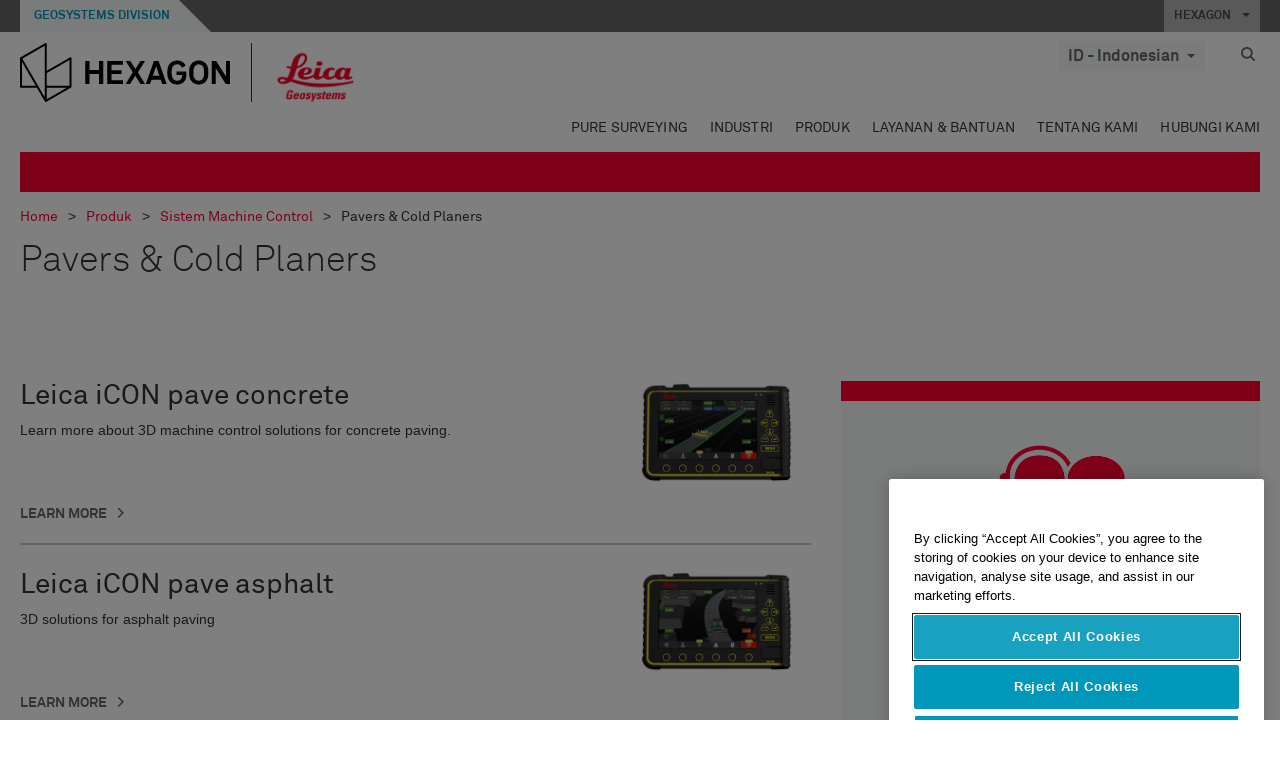

--- FILE ---
content_type: application/x-javascript
request_url: https://leica-geosystems.com/Coveo/Hive/js/cultures/id.js
body_size: 6836
content:
/*
 * Globalize Culture id
 *
 * http://github.com/jquery/globalize
 *
 * Copyright Software Freedom Conservancy, Inc.
 * Dual licensed under the MIT or GPL Version 2 licenses.
 * http://jquery.org/license
 *
 * This file was generated by the Globalize Culture Generator
 * Translation: bugs found in this file need to be fixed in the generator
 */

(function( window, undefined ) {

var Globalize;

if ( typeof require !== "undefined" &&
	typeof exports !== "undefined" &&
	typeof module !== "undefined" ) {
	// Assume CommonJS
	Globalize = require( "globalize" );
} else {
	// Global variable
	Globalize = window.Globalize;
}

Globalize.addCultureInfo( "id", "default", {
	name: "id",
	englishName: "Indonesian",
	nativeName: "Bahasa Indonesia",
	language: "id",
	numberFormat: {
		",": ".",
		".": ",",
		percent: {
			",": ".",
			".": ","
		},
		currency: {
			decimals: 0,
			",": ".",
			".": ",",
			symbol: "Rp"
		}
	},
	calendars: {
		standard: {
			firstDay: 1,
			days: {
				names: ["Minggu","Senin","Selasa","Rabu","Kamis","Jumat","Sabtu"],
				namesAbbr: ["Minggu","Sen","Sel","Rabu","Kamis","Jumat","Sabtu"],
				namesShort: ["M","S","S","R","K","J","S"]
			},
			months: {
				names: ["Januari","Februari","Maret","April","Mei","Juni","Juli","Agustus","September","Oktober","Nopember","Desember",""],
				namesAbbr: ["Jan","Feb","Mar","Apr","Mei","Jun","Jul","Agust","Sep","Okt","Nop","Des",""]
			},
			AM: null,
			PM: null,
			patterns: {
				d: "dd/MM/yyyy",
				D: "dd MMMM yyyy",
				t: "H:mm",
				T: "H:mm:ss",
				f: "dd MMMM yyyy H:mm",
				F: "dd MMMM yyyy H:mm:ss",
				M: "dd MMMM",
				Y: "MMMM yyyy"
			}
		}
	}
});

}( this ));
(function() {
var merge = function(obj1, obj2) {
  var obj3 = {};
  for(var attrname in obj1){obj3[attrname] = obj1[attrname]; }
  for(var attrname in obj2){obj3[attrname] = obj2[attrname]; }
  return obj3;
}
var dict = {
  "box user": "Pengguna",
  "filetype_box user": "Pengguna",
  "html": "File HTML",
  "filetype_html": "File HTML",
  "wiki": "Wiki",
  "filetype_wiki": "Wiki",
  "webscraperwebpage": "Laman Web",
  "filetype_webscraperwebpage": "Laman Web",
  "image": "Gambar",
  "filetype_image": "Gambar",
  "folder": "Map",
  "filetype_folder": "Map",
  "txt": "Teks",
  "filetype_txt": "Teks",
  "zip": "File Zip",
  "filetype_zip": "File Zip",
  "olefile": "File OLE",
  "filetype_olefile": "File OLE",
  "gmailmessage": "Pesan Gmail",
  "filetype_gmailmessage": "Pesan Gmail",
  "pdf": "File PDF",
  "filetype_pdf": "File PDF",
  "swf": "File Flash",
  "filetype_swf": "File Flash",
  "xml": "File XML",
  "filetype_xml": "File XML",
  "vsd": "Visio",
  "filetype_vsd": "Visio",
  "svg": "SVG",
  "filetype_svg": "SVG",
  "svm": "Open Office",
  "filetype_svm": "Open Office",
  "rssitem": "Umpan RSS",
  "filetype_rssitem": "Umpan RSS",
  "doc": "Dokumen",
  "filetype_doc": "Dokumen",
  "docx": "Dokumen Microsoft Word",
  "filetype_docx": "Dokumen Microsoft Word",
  "xls": "Dokumen Lembar Bentang",
  "filetype_xls": "Dokumen Lembar Bentang",
  "ppt": "Dokumen Presentasi",
  "filetype_ppt": "Dokumen Presentasi",
  "video": "Video",
  "filetype_video": "Video",
  "saleforceitem": "Salesforce",
  "filetype_saleforceitem": "Salesforce",
  "dynamicscrmitem": "CRM Dinamis",
  "filetype_dynamicscrmitem": "CRM Dinamis",
  "salesforceitem": "Salesforce",
  "filetype_salesforceitem": "Salesforce",
  "odt": "Dokumen Open Text",
  "filetype_odt": "Dokumen Open Text",
  "lithiummessage": "Pesan Litium",
  "filetype_lithiummessage": "Pesan Litium",
  "lithiumthread": "Utas Litium",
  "filetype_lithiumthread": "Utas Litium",
  "lithiumboard": "Papan Litium",
  "filetype_lithiumboard": "Papan Litium",
  "lithiumcategory": "Kategori Litium",
  "filetype_lithiumcategory": "Kategori Litium",
  "lithiumcommunity": "Komunitas Litium",
  "filetype_lithiumcommunity": "Komunitas Litium",
  "incident": "Kasus",
  "people": "Pengguna",
  "objecttype_people": "Pengguna",
  "message": "Pesan",
  "objecttype_message": "Pesan",
  "feed": "Umpan RSS",
  "objecttype_feed": "Umpan RSS",
  "thread": "Utas",
  "objecttype_thread": "Utas",
  "file": "Berkas",
  "objecttype_file": "Berkas",
  "board": "Papan",
  "objecttype_board": "Papan",
  "category": "Kategori Litium",
  "objecttype_category": "Kategori Litium",
  "account": "Akun",
  "objecttype_account": "Akun",
  "annotation": "Catatan",
  "objecttype_annotation": "Catatan",
  "campaign": "Kampanye",
  "objecttype_campaign": "Kampanye",
  "case": "Kasus",
  "objecttype_case": "Kasus",
  "contact": "Kontak",
  "objecttype_contact": "Kontak",
  "contract": "Kontrak",
  "objecttype_contract": "Kontrak",
  "event": "Peristiwa",
  "objecttype_event": "Peristiwa",
  "email": "Email",
  "objecttype_email": "Email",
  "goal": "Tujuan",
  "objecttype_goal": "Tujuan",
  "objecttype_incident": "Kasus",
  "invoice": "Tagihan",
  "objecttype_invoice": "Tagihan",
  "lead": "Prospek",
  "objecttype_lead": "Prospek",
  "list": "Daftar",
  "objecttype_list": "Daftar Pemasaran",
  "solution": "Solusi",
  "objecttype_solution": "Solusi",
  "task": "Tugas",
  "objecttype_task": "Tugas",
  "user": "Pengguna",
  "objecttype_user": "Pengguna",
  "attachment": "Lampiran",
  "objecttype_attachment": "Lampiran",
  "casecomment": "Komentar Kasus",
  "objecttype_casecomment": "Komentar Kasus",
  "opportunity": "Peluang",
  "objecttype_opportunity": "Peluang",
  "opportunityproduct": "Produk Peluang",
  "objecttype_opportunityproduct": "Produk Peluang",
  "feeditem": "Obrolan",
  "objecttype_feeditem": "Obrolan",
  "feedcomment": "Obrolan",
  "objecttype_feedcomment": "Obrolan",
  "note": "Catatan",
  "objecttype_note": "Catatan",
  "product": "Produk Peluang",
  "objecttype_product": "Produk Peluang",
  "partner": "Rekan",
  "objecttype_partner": "Rekan",
  "queueitem": "Butir Antrean",
  "objecttype_queueitem": "Butir Antrean",
  "quote": "Penawaran",
  "objecttype_quote": "Penawaran",
  "salesliterature": "Dokumen Penjualan",
  "objecttype_salesliterature": "Dokumen Penjualan",
  "salesorder": "Order Penjualan",
  "objecttype_salesorder": "Order Penjualan",
  "service": "Layanan",
  "objecttype_service": "Layanan",
  "socialprofile": "Profil Sosial",
  "objecttype_socialprofile": "Profil Sosial",
  "kbdocumentation": "Dokumentasi",
  "objecttype_kbdocumentation": "Dokumentasi",
  "kbtechnicalarticle": "Dokumentasi",
  "objecttype_kbtechnicalarticle": "Dokumentasi",
  "kbsolution": "Solusi",
  "objecttype_kbsolution": "Solusi",
  "kbknowledgearticle": "Artikel Pengetahuan",
  "objecttype_kbknowledgearticle": "Artikel Pengetahuan",
  "kbattachment": "Lampiran",
  "objecttype_kbattachment": "Lampiran",
  "kbarticle": "Artikel Pengetahuan",
  "objecttype_kbarticle": "Artikel Pengetahuan",
  "kbarticlecomment": "Komentar Artikel",
  "objecttype_kbarticlecomment": "Komentar Artikel",
  "knowledgearticle": "Artikel Pengetahuan",
  "objecttype_knowledgearticle": "Artikel Pengetahuan",
  "topic": "Topik",
  "objecttype_topic": "Topik",
  "dashboard": "Dasbor",
  "objecttype_dashboard": "Dasbor",
  "contentversion": "Dokumen",
  "objecttype_contentversion": "Dokumen",
  "collaborationgroup": "Grup kolaborasi",
  "objecttype_collaborationgroup": "Grup kolaborasi",
  "spportal": "Portal",
  "filetype_spportal": "Portal",
  "spsite": "Lokasi",
  "filetype_spsite": "Lokasi",
  "spuserprofile": "Pengguna SharePoint",
  "filetype_spuserprofile": "Pengguna SharePoint",
  "sparea": "Wilayah",
  "filetype_sparea": "Wilayah",
  "spannouncement": "Pengumuman",
  "filetype_spannouncement": "Pengumuman",
  "spannouncementlist": "Pengumuman",
  "filetype_spannouncementlist": "Pengumuman",
  "spcontact": "Kontak",
  "filetype_spcontact": "Kontak",
  "spcontactlist": "Kontak",
  "filetype_spcontactlist": "Kontak",
  "spcustomlist": "Daftar yang Disesuaikan",
  "filetype_spcustomlist": "Daftar yang Disesuaikan",
  "spdiscussionboard": "Papan Diskusi",
  "filetype_spdiscussionboard": "Papan Diskusi",
  "spdiscussionboardlist": "Papan Diskusi",
  "filetype_spdiscussionboardlist": "Papan Diskusi",
  "spdocumentlibrarylist": "Perpustakaan Dokumen",
  "filetype_spdocumentlibrarylist": "Perpustakaan Dokumen",
  "spevent": "Peristiwa",
  "filetype_spevent": "Peristiwa",
  "speventlist": "Peristiwa",
  "filetype_speventlist": "Peristiwa",
  "spformlibrarylist": "Perpustakaan Formulir",
  "filetype_spformlibrarylist": "Perpustakaan Formulir",
  "spissue": "Masalah",
  "filetype_spissue": "Masalah",
  "spissuelist": "Masalah",
  "filetype_spissuelist": "Masalah",
  "splink": "Tautan",
  "filetype_splink": "Tautan",
  "splinklist": "Tautan",
  "filetype_splinklist": "Tautan",
  "sppicturelibrarylist": "Perpustakaan Gambar",
  "filetype_sppicturelibrarylist": "Perpustakaan Gambar",
  "spsurvey": "Survei",
  "filetype_spsurvey": "Survei",
  "spsurveylist": "Survei",
  "filetype_spsurveylist": "Survei",
  "sptask": "Tugas",
  "filetype_sptask": "Tugas",
  "sptasklist": "Tugas",
  "filetype_sptasklist": "Tugas",
  "spagenda": "Agenda",
  "filetype_spagenda": "Agenda",
  "spagendalist": "Agenda",
  "filetype_spagendalist": "Agenda",
  "spattendee": "Peserta",
  "filetype_spattendee": "Peserta",
  "spattendeelist": "Peserta",
  "filetype_spattendeelist": "Peserta",
  "spcustomgridlist": "Grid Kustom",
  "filetype_spcustomgridlist": "Grid Kustom",
  "spdecision": "Keputusan",
  "filetype_spdecision": "Keputusan",
  "spdecisionlist": "Keputusan",
  "filetype_spdecisionlist": "Keputusan",
  "spobjective": "Tujuan",
  "filetype_spobjective": "Tujuan",
  "spobjectivelist": "Tujuan",
  "filetype_spobjectivelist": "Tujuan",
  "sptextbox": "Buku Teks",
  "filetype_sptextbox": "Buku Teks",
  "sptextboxlist": "Daftar Buku Teks",
  "filetype_sptextboxlist": "Daftar Buku Teks",
  "spthingstobring": "Perlu Dibawa",
  "filetype_spthingstobring": "Perlu Dibawa",
  "spthingstobringlist": "Perlu Dibawa",
  "filetype_spthingstobringlist": "Perlu Dibawa",
  "sparealisting": "Area Pencantuman",
  "filetype_sparealisting": "Area Pencantuman",
  "spmeetingserie": "Serial Pertemuan",
  "filetype_spmeetingserie": "Serial Pertemuan",
  "spmeetingserielist": "Daftar Serial Pertemuan",
  "filetype_spmeetingserielist": "Daftar Serial Pertemuan",
  "spsitedirectory": "Butir Direktori Lokasi",
  "filetype_spsitedirectory": "Butir Direktori Lokasi",
  "spsitedirectorylist": "Direktori Lokasi",
  "filetype_spsitedirectorylist": "Direktori Lokasi",
  "spdatasource": "Sumber Data",
  "filetype_spdatasource": "Sumber Data",
  "spdatasourcelist": "Daftar Sumber Data",
  "filetype_spdatasourcelist": "Daftar Sumber Data",
  "splisttemplatecataloglist": "Daftar Galeri Template",
  "filetype_splisttemplatecataloglist": "Daftar Galeri Template",
  "spwebpartcataloglist": "Galeri WebPart",
  "filetype_spwebpartcataloglist": "Galeri WebPart",
  "spwebtemplatecataloglist": "Galeri Template Situs",
  "filetype_spwebtemplatecataloglist": "Galeri Template Situs",
  "spworkspacepagelist": "Laman Ruang Kerja",
  "filetype_spworkspacepagelist": "Laman Ruang Kerja",
  "spunknownlist": "Daftar Kustom",
  "filetype_spunknownlist": "Daftar Kustom",
  "spadministratortask": "Tugas Administrator",
  "filetype_spadministratortask": "Tugas Administrator",
  "spadministratortasklist": "Tugas Administrator",
  "filetype_spadministratortasklist": "Tugas Administrator",
  "spareadocumentlibrarylist": "Area Perpustakaan Dokumen",
  "filetype_spareadocumentlibrarylist": "Area Perpustakaan Dokumen",
  "spblogcategory": "Kategori Blog",
  "filetype_spblogcategory": "Kategori Blog",
  "spblogcategorylist": "Kategori Blog",
  "filetype_spblogcategorylist": "Kategori Blog",
  "spblogcomment": "Komentar Blog",
  "filetype_spblogcomment": "Komentar Blog",
  "spblogcommentlist": "Komentar Blog",
  "filetype_spblogcommentlist": "Komentar Blog",
  "spblogpost": "Postingan Blog",
  "filetype_spblogpost": "Postingan Blog",
  "spblogpostlist": "Postingan Blog",
  "filetype_spblogpostlist": "Postingan Blog",
  "spdataconnectionlibrarylist": "Perpustakaan Koneksi Data",
  "filetype_spdataconnectionlibrarylist": "Perpustakaan Koneksi Data",
  "spdistributiongroup": "Grup Distribusi",
  "filetype_spdistributiongroup": "Grup Distribusi",
  "spdistributiongrouplist": "Grup Distribusi",
  "filetype_spdistributiongrouplist": "Grup Distribusi",
  "spipfslist": "Server Formulir InfoPath",
  "filetype_spipfslist": "Server Formulir InfoPath",
  "spkeyperformanceindicator": "Indikator Penting atas Performa",
  "filetype_spkeyperformanceindicator": "Indikator Penting atas Performa",
  "spkeyperformanceindicatorlist": "Indikator Penting atas Performa",
  "filetype_spkeyperformanceindicatorlist": "Indikator Penting atas Performa",
  "splanguagesandtranslator": "Bahasa dan Penerjemah",
  "filetype_splanguagesandtranslator": "Bahasa dan Penerjemah",
  "splanguagesandtranslatorlist": "Bahasa dan Penerjemah",
  "filetype_splanguagesandtranslatorlist": "Bahasa dan Penerjemah",
  "spmasterpagescataloglist": "Galeri Laman Utama",
  "filetype_spmasterpagescataloglist": "Galeri Laman Utama",
  "spnocodeworkflowlibrarylist": "Perpustakaan Aliran Pekerjaan Tanpa Kode",
  "filetype_spnocodeworkflowlibrarylist": "Perpustakaan Aliran Pekerjaan Tanpa Kode",
  "spprojecttask": "Tugas Proyek",
  "filetype_spprojecttask": "Tugas Proyek",
  "spprojecttasklist": "Tugas Proyek",
  "filetype_spprojecttasklist": "Tugas Proyek",
  "sppublishingpageslibrarylist": "Perpustakaan Halaman",
  "filetype_sppublishingpageslibrarylist": "Perpustakaan Halaman",
  "spreportdocumentlibrarylist": "Perpustakaan Dokumen Laporan",
  "filetype_spreportdocumentlibrarylist": "Perpustakaan Dokumen Laporan",
  "spreportlibrarylist": "Perpustakaan Laporan",
  "filetype_spreportlibrarylist": "Perpustakaan Laporan",
  "spslidelibrarylist": "Perpustakaan Slide",
  "filetype_spslidelibrarylist": "Perpustakaan Slide",
  "sptab": "Bilah",
  "filetype_sptab": "Bilah",
  "sptablist": "Daftar Bilah",
  "filetype_sptablist": "Daftar Bilah",
  "sptranslationmanagementlibrarylist": "Perpustakaan Pengelolaan Terjemahan",
  "filetype_sptranslationmanagementlibrarylist": "Perpustakaan Pengelolaan Terjemahan",
  "spuserinformation": "Informasi Pengguna",
  "filetype_spuserinformation": "Informasi Pengguna",
  "spuserinformationlist": "Daftar Informasi Pengguna",
  "filetype_spuserinformationlist": "Daftar Informasi Pengguna",
  "spwikipagelibrarylist": "Perpustakaan Laman Wiki",
  "filetype_spwikipagelibrarylist": "Perpustakaan Laman Wiki",
  "spworkflowhistory": "Riwayat Aliran Pekerjaan",
  "filetype_spworkflowhistory": "Riwayat Aliran Pekerjaan",
  "spworkflowhistorylist": "Daftar Riwayat Aliran Pekerjaan",
  "filetype_spworkflowhistorylist": "Daftar Riwayat Aliran Pekerjaan",
  "spworkflowprocess": "Proses Kustom atas Aliran Pekerjaan",
  "filetype_spworkflowprocess": "Proses Kustom atas Aliran Pekerjaan",
  "spworkflowprocesslist": "Proses Kustom atas Aliran Pekerjaan",
  "filetype_spworkflowprocesslist": "Proses Kustom atas Aliran Pekerjaan",
  "sppublishingimageslibrarylist": "Mempublikasikan Perpustakaan Gambar",
  "filetype_sppublishingimageslibrarylist": "Mempublikasikan Perpustakaan Gambar",
  "spcirculation": "Sirkulasi",
  "filetype_spcirculation": "Sirkulasi",
  "spcirculationlist": "Sirkulasi",
  "filetype_spcirculationlist": "Sirkulasi",
  "spdashboardslibrarylist": "Dasbor Perpustakaan",
  "filetype_spdashboardslibrarylist": "Dasbor Perpustakaan",
  "spdataconnectionforperformancepointlibrarylist": "Perpustakaan Koneksi Data PerformancePoint",
  "filetype_spdataconnectionforperformancepointlibrarylist": "Perpustakaan Koneksi Data PerformancePoint",
  "sphealthreport": "Laporan Kesehatan",
  "filetype_sphealthreport": "Laporan Kesehatan",
  "sphealthreportlist": "Laporan Kesehatan",
  "filetype_sphealthreportlist": "Laporan Kesehatan",
  "sphealthrule": "Peraturan Kesehatan",
  "filetype_sphealthrule": "Peraturan Kesehatan",
  "sphealthrulelist": "Peraturan Kesehatan",
  "filetype_sphealthrulelist": "Peraturan Kesehatan",
  "spimedictionary": "Kamus IME",
  "filetype_spimedictionary": "Kamus IME",
  "spimedictionarylist": "Kamus IME",
  "filetype_spimedictionarylist": "Kamus IME",
  "spperformancepointcontent": "Konten PerformancePoint",
  "filetype_spperformancepointcontent": "Konten PerformancePoint",
  "spperformancepointcontentlist": "Konten PerformancePoint",
  "filetype_spperformancepointcontentlist": "Konten PerformancePoint",
  "spphonecallmemo": "Memo Panggilan Telepon",
  "filetype_spphonecallmemo": "Memo Panggilan Telepon",
  "spphonecallmemolist": "Memo Panggilan Telepon",
  "filetype_spphonecallmemolist": "Memo Panggilan Telepon",
  "sprecordlibrarylist": "Perpustakaan Rekaman",
  "filetype_sprecordlibrarylist": "Perpustakaan Rekaman",
  "spresource": "Sumber",
  "filetype_spresource": "Sumber",
  "spresourcelist": "Sumber",
  "filetype_spresourcelist": "Sumber",
  "spprocessdiagramslibrarylist": "Perpustakaan Diagram Proses",
  "filetype_spprocessdiagramslibrarylist": "Perpustakaan Diagram Proses",
  "spsitethemeslibrarylist": "Perpustakaan Tema Situs",
  "filetype_spsitethemeslibrarylist": "Perpustakaan Tema Situs",
  "spsolutionslibrarylist": "Perpustakaan Solusi",
  "filetype_spsolutionslibrarylist": "Perpustakaan Solusi",
  "spwfpublibrarylist": "Perpustakaan WFPUB",
  "filetype_spwfpublibrarylist": "Perpustakaan WFPUB",
  "spwhereabout": "Perkiraan Letak",
  "filetype_spwhereabout": "Perkiraan Letak",
  "spwhereaboutlist": "Perkiraan Letak",
  "filetype_spwhereaboutlist": "Perkiraan Letak",
  "spdocumentlink": "Tautan pada Dokumen",
  "filetype_spdocumentlink": "Tautan pada Dokumen",
  "spdocumentset": "Bundel Dokumen",
  "filetype_spdocumentset": "Bundel Dokumen",
  "spmicrofeedpost": "Postingan Umpan Mikro",
  "filetype_spmicrofeedpost": "Postingan Umpan Mikro",
  "spmicrofeedlist": "Umpan Mikro",
  "filetype_spmicrofeedlist": "Umpan Mikro",
  "splistfolder": "Daftar Folder",
  "filetype_splistfolder": "Daftar Folder",
  "Unknown": "Tidak dikenal",
  "And": "DAN",
  "Authenticating": "Mengautentikasi {0}...",
  "Clear": "Bersihkan {0}",
  "CompleteQuery": "Lengkapi Kueri",
  "Exclude": "Kecualikan {0}",
  "EnterTag": "Tambah Tag",
  "Next": "Berikutnya",
  "Last": "Terakhir",
  "Link": "Tautan",
  "Or": "ATAU",
  "Previous": "Sebelumnya",
  "QueryDidntMatchAnyDocuments": "Kueri Anda tidak cocok dengan dokumen mana pun.",
  "QueryException": "Kueri Anda memuat kesalahan: {0}.",
  "Me": "Saya",
  "Remove": "Hilangkan",
  "Search": "Cari",
  "SearchFor": "Cari {0}",
  "ShareQuery": "Bagikan Kueri",
  "Preferences": "Preferensi",
  "LinkOpeningSettings": "Pengaturan Pembukaan Tautan",
  "Reauthenticate": "Autentikasi Ulang {0}",
  "ResultsFilteringExpression": "Ekspresi Pemfilteran Hasil",
  "FiltersInYourPreferences": "Filter pada preferensi Anda",
  "Create": "Buat",
  "SearchIn": "Cari di {0}",
  "Seconds": "dalam {0} detik",
  "ShowingResultsOf": "Hasil {0}<pl>-{1}</pl> dari {2}",
  "ShowingResultsOfWithQuery": "Hasil {0}<pl>-{1}</pl> dari {2} untuk {3}",
  "SwitchTo": "Alihkan ke {0}",
  "Unexclude": "Jangan kecualikan {0}",
  "ClearAllFilters": "Bersihkan Semua Filter",
  "SkipLogin": "Lewati proses masuk",
  "LoginInProgress": "Proses masuk sedang berlangsung, harap tunggu ...",
  "Login": "Masuk",
  "GetStarted": "Mulai",
  "More": "Lebih banyak",
  "NMore": "{0} selengkapnya",
  "Less": "Lebih sedikit",
  "Settings": "Pengaturan",
  "Score": "Skor",
  "ScoreDescription": "Skor dihitung dari jumlah kemunculan dan juga dari posisi pada set hasil.",
  "Occurrences": "Kemunculan",
  "OccurrencesDescription": "Sortir menurut jumlah kemunculan. Nilai yang jumlahnya paling banyak akan muncul lebih awal.",
  "Label": "Label",
  "Of": "dari",
  "LabelDescription": "Sortir secara alfabetis berdasarkan nilai bidang.",
  "Value": "Nilai",
  "ValueDescription": "Sortir berdasarkan nilai pada bidang yang dihitung pertama",
  "AlphaAscending": "Nilai Menaik",
  "AlphaDescending": "Nilai Menurun",
  "ChiSquare": "Chi Square",
  "Nosort": "Tanpa Sortir",
  "NosortDescription": "Jangan menyortir value. Value akan ditampilkan secara acak.",
  "RelativeFrequency": "Frekuensi Relatif",
  "RelativeFrequencyDescription": "Sortir berdasarkan frekuensi relatif nilai. Nilai yang kurang umum akan muncul lebih awal.",
  "DateDistribution": "Distribusi tanggal",
  "Custom": "Khusus",
  "CustomDescription": "Sortir berdasarkan urutan khusus",
  "ComputedField": "Bidang yang Dihitung",
  "Ascending": "Menaik",
  "Descending": "Menurun",
  "noResultFor": "Tidak ada hasil untuk {0}",
  "autoCorrectedQueryTo": "Kueri dikoreksi secara otomatis menjadi {0}",
  "didYouMean": "Apakah maksud Anda: {0}",
  "SuggestedResults": "Hasil yang Disarankan",
  "SuggestedQueries": "Kueri yang Disarankan",
  "MostRelevantItems": "Item paling relevan:",
  "AllItems": "Semua item:",
  "ShowLess": "Tunjukkan lebih sedikit",
  "ShowMore": "Tunjukkan lebih banyak",
  "HideFacet": "Sembunyikan Faset",
  "ShowFacet": "Tunjukkan Faset",
  "AndOthers": "dan {0} lainnya",
  "Others": "{0} lainnya",
  "MostRelevantPosts": "Posting yang Paling Relevan:",
  "CompleteThread": "Utas Lengkap:",
  "ShowCompleteThread": "Tunjukkan Utas Lengkap",
  "ShowOnlyTopMatchingPosts": "Tunjukkan Hanya Posting yang Paling Cocok",
  "MostRelevantReplies": "Balasan yang Paling Relevan:",
  "AllConversation": "Semua Percakapan:",
  "ShowAllConversation": "Tunjukkan Semua Percakapan",
  "ShowAllReplies": "Tunjukkan Semua Balasan",
  "ShowOnlyMostRelevantReplies": "Tunjukkan Hanya Balasan yang Paling Relevan",
  "Close": "Tutup",
  "Open": "Buka",
  "OpenInOutlookWhenPossible": "Buka di Outlook (bila mungkin)",
  "AlwaysOpenInNewWindow": "Selalu buka hasil di jendela baru",
  "Quickview": "Tampilan Cepat",
  "NoQuickview": "Tidak tersedia Tampilan Cepat untuk dokumen ini",
  "ErrorReport": "Laporan Kesalahan",
  "OopsError": "Ada masalah pada server.",
  "ProblemPersists": "Jika masalah ini berlanjut, hubungi administrator.",
  "GoBack": "Kembali",
  "Reset": "Atur Ulang",
  "Retry": "Coba Lagi",
  "MoreInfo": "Informasi Selengkapnya",
  "Username": "Nama Pengguna",
  "Password": "Kata Sandi",
  "PostedBy": "Diposting oleh",
  "CannotConnect": "Tidak dapat menyambung ke alamat server ini.",
  "BadUserPass": "Kata sandi tidak cocok dengan nama pengguna.",
  "PleaseEnterYourCredentials": "Masukkan kredensial Anda untuk {0}.",
  "PleaseEnterYourSearchPage": "Masukkan URL halaman pencarian Anda",
  "Collapse": "Ciutkan",
  "Collapsable": "Dapat diciutkan",
  "Expand": "Bentangkan",
  "Today": "Hari Ini",
  "Yesterday": "Kemarin",
  "Tomorrow": "Besok",
  "Duration": "Durasi: {0}",
  "IndexDuration": "Durasi Indeks: {0}",
  "ProxyDuration": "Durasi Proksi: {0}",
  "ClientDuration": "Durasi Klien: {0}",
  "Unavailable": "Tidak tersedia",
  "Reply": "Balas",
  "ReplyAll": "Balas Semua",
  "Forward": "Teruskan",
  "From": "Dari",
  "Caption": "Keterangan",
  "Expression": "Ekspresi",
  "Tab": "Tab",
  "Tabs": "Tab",
  "EnterExpressionName": "Masukkan nama ekspresi",
  "EnterExpressionToFilterWith": "Masukkan ekspresi untuk memfilter hasil dengan",
  "SelectTab": "Pilih Tab",
  "SelectAll": "Pilih Semua",
  "PageUrl": "URL halaman pencarian",
  "ErrorSavingToDevice": "Kesalahan sewaktu menyimpan informasi ke perangkat Anda",
  "ErrorReadingFromDevice": "Kesalahan sewaktu membaca informasi dari perangkat Anda",
  "AppIntro": "Bicaralah dengan spesialis produk yang dapat menjawab pertanyaan Anda tentang Coveo dan membantu Anda menentukan solusi Coveo mana yang tepat untuk Anda. Atau, coba demo langsung!",
  "TryDemo": "Coba demo",
  "ContactUs": "Hubungi kami",
  "NewToCoveo": "Baru mengenal Coveo?",
  "LetUsHelpGetStarted": "Izinkan kami membantu Anda memulai",
  "LikesThis": "{0} menyukai ini.",
  "CannotConnectSearchPage": "Tidak dapat menyambung ke halaman pencarian Anda",
  "AreYouSureDeleteFilter": "Anda yakin ingin menghapus filter {0} dengan ekspresi {1}",
  "OnlineHelp": "Bantuan Online",
  "Done": "Selesai",
  "SaveFacetState": "Simpan status faset ini",
  "ClearFacetState": "Bersihkan status faset",
  "DisplayingTheOnlyMessage": "Menampilkan pesan pada percakapan ini saja",
  "NoNetworkConnection": "Tidak ada koneksi jaringan",
  "UnknownConnection": "Koneksi tidak dikenal",
  "EthernetConnection": "Koneksi Ethernet",
  "WiFi": "Koneksi WiFi",
  "CELL": "Koneksi Seluler",
  "CELL_2G": "Koneksi Seluler 2G",
  "CELL_3G": "Koneksi Seluler 3G",
  "CELL_4G": "Koneksi Seluler 4G",
  "Relevance": "Relevansi",
  "Date": "Tanggal",
  "Amount": "Jumlah",
  "QueryExceptionNoException": "Tanpa pengecualian",
  "QueryExceptionInvalidSyntax": "Sintaksis tidak valid",
  "QueryExceptionInvalidCustomField": "Bidang khusus tidak valid",
  "QueryExceptionInvalidDate": "Tanggal tidak valid",
  "QueryExceptionInvalidExactPhrase": "Frasa pasti tidak valid",
  "QueryExceptionInvalidDateOp": "Operator tanggal tidak valid",
  "QueryExceptionInvalidNear": "Operator NEAR tidak valid",
  "QueryExceptionInvalidWeightedNear": "NEAR berbobot tidak valid",
  "QueryExceptionInvalidTerm": "Istilah tidak valid",
  "QueryExceptionTooManyTerms": "Istilah terlalu banyak",
  "QueryExceptionWildcardTooGeneral": "Wildcard terlalu umum",
  "QueryExceptionInvalidSortField": "Bidang sortir tidak valid",
  "QueryExceptionInvalidSmallStringOp": "Operator string kecil tidak valid",
  "QueryExceptionRequestedResultsMax": "Hasil maksimum yang diminta",
  "QueryExceptionAggregatedMirrorDead": "Cermin agregat offline",
  "QueryExceptionAggregatedMirrorQueryTimeOut": "Waktu kueri cermin agregat habis",
  "QueryExceptionAggregatedMirrorInvalidBuildNumber": "Nomor rangkaian cermin agregat tidak valid",
  "QueryExceptionAggregatedMirrorCannotConnect": "Cermin agregat tidak dapat menyambung",
  "QueryExceptionNotEnoughLeadingCharsWildcard": "Karakter di depan wildcard tidak cukup",
  "QueryExceptionSecurityInverterNotFound": "Inverter keamanan tidak ditemukan",
  "QueryExceptionSecurityInverterAccessDenied": "Akses inverter keamanan ditolak",
  "QueryExceptionAggregatedMirrorCannotImpersonate": "Cermin agregat tidak dapat menyamar",
  "QueryExceptionUnexpected": "Tak terduga",
  "QueryExceptionAccessDenied": "Akses ditolak",
  "QueryExceptionSuperUserTokenInvalid": "Token pengguna super tidak valid",
  "QueryExceptionSuperUserTokenExpired": "Token pengguna super kedaluwarsa",
  "QueryExceptionLicenseQueriesExpired": "Lisensi kueri kedaluwarsa",
  "QueryExceptionLicenseSuperUserTokenNotSupported": "Lisensi token pengguna super tidak didukung",
  "QueryExceptionInvalidSession": "Sesi tidak valid",
  "QueryExceptionInvalidDocument": "Dokumen tidak valid",
  "QueryExceptionSearchDisabled": "Pencarian dinonaktifkan",
  "FileType": "Jenis file",
  "ShowAttachment": "Tunjukkan lampiran",
  "OnFeed": "pada feed {0}.",
  "Author": "Penyusun",
  "NoTitle": "Tanpa judul",
  "CurrentSelections": "Pilihan saat ini",
  "AllContent": "Semua isi",
  "CancelLastAction": "Batalkan tindakan terakhir",
  "SearchTips": "Kiat pencarian",
  "CheckSpelling": "Periksa ejaan kata kunci Anda.",
  "TryUsingFewerKeywords": "Coba gunakan kata kunci yang lebih sedikit, berbeda, atau lebih umum.",
  "SelectFewerFilters": "Pilih lebih sedikit filter untuk memperluas pencarian Anda.",
  "Document": "Dokumen tidak valid",
  "Time": "Waktu",
  "StartDate": "Tanggal Mulai",
  "StartTime": "Waktu Mulai",
  "DurationTitle": "Durasi",
  "UserQuery": "Kueri pengguna",
  "ShowUserActions": "Tampilkan Tindakan Pengguna",
  "NoData": "Tidak tersedia data apa pun",
  "EventType": "Jenis peristiwa",
  "GoToFullSearch": "Pencarian lengkap",
  "GoToEdition": "Sesuaikan Panel",
  "RemoveContext": "Hapus konteks",
  "BoxAttachToCase": "Lampirkan pada kasus",
  "AttachToCase": "Lampirkan pada kasus",
  "Attach": "Lampirkan",
  "Attached": "Sudah dilampirkan",
  "Detach": "Lepas",
  "Details": "Detail",
  "AdditionalFilters": "Filter tambahan",
  "SelectNonContextualSearch": "Hapus konteks dari catatan saat ini untuk memperluas pencarian Anda",
  "CopyPasteToSupport": "Salin dan tempel pesan ini lalu kirimkan pada tim Dukungan Coveo untuk informasi lebih lengkap.",
  "FollowQueryDescription": "Beri tahu saya jika ada perubahan pada hasil pencarian atas kueri ini",
  "SearchAlerts_Panel": "Kelola Pemberitahuan",
  "SearchAlerts_PanelDescription": "Tampilkan dan kelola pemberitahuan pencarian Anda.",
  "SearchAlerts_PanelNoSearchAlerts": "Anda tidak berlangganan apa pun",
  "SearchAlerts_Fail": "Layanan Pemberitahuan Hasil Pencarian saat ini sedang tidak ada.",
  "SearchAlerts_Type": "Jenis",
  "SearchAlerts_Content": "Isi",
  "SearchAlerts_Actions": "Tindakan",
  "EmptyQuery": "<kosong>",
  "SearchAlerts_Type_followQuery": "Kueri",
  "SearchAlerts_Type_followDocument": "Butir",
  "SearchAlerts_unFollowing": "Berhenti Mengikuti",
  "SearchAlerts_follow": "Ikuti",
  "SearchAlerts_followed": "Diikuti",
  "SearchAlerts_followQuery": "Ikuti Kueri",
  "Subscription_StopFollowingQuery": "Berhenti Mengikuti Kueri",
  "SearchAlerts_Frequency": "Kapan saja",
  "SubscriptionsManageSubscriptions": "Kelola Pemberitahuan",
  "SubscriptionsMessageFollowQuery": "Anda akan menerima pemberitahuan saat kueri <b>{0}<b> menemukan butir yang baru atau dikinikan.",
  "SubscriptionsMessageFollow": "Anda akan menerima pemberitahuan saat terjadi perubahan pada butir <b>{0}<b>.",
  "Expiration": "Kadaluarsa",
  "Monthly": "Bulanan",
  "Daily": "Harian",
  "Monday": "Senin",
  "Tuesday": "Selasa",
  "Wednesday": "Rabu",
  "Thursday": "Kamis",
  "Friday": "Jumat",
  "Saturday": "Sabtu",
  "Sunday": "Minggu",
  "NextDay": "{0} selanjutnya",
  "LastDay": "{0} terakhir",
  "StartTypingCaseForSuggestions": "Gambarkan masalah Anda dengan jelas agar solusi yang memadai bisa ditemukan",
  "ExportToExcel": "Ekspor ke Excel",
  "ExportToExcelDescription": "Ekspor hasil pencarian ke Excel",
  "CaseCreationNoResults": "Rekomendasi solusi tidak ditemukan",
  "SortBy": "Sortir berdasarkan",
  "BoxCreateArticle": "Buat Artikel",
  "Facets": "Faset",
  "AdvancedSearch": "Pencarian lanjutan",
  "Keywords": "Kata kunci",
  "AllTheseWords": "Semua kata-kata ini",
  "ExactPhrase": "Sama persis dengan frasa ini",
  "AnyOfTheseWords": "Salah satu di antara kata-kata ini",
  "NoneOfTheseWords": "Tidak memuat satupun di antara kata-kata ini",
  "Anytime": "Kapan saja",
  "InTheLast": "Dalam",
  "Days": "hari",
  "Months": "bulan",
  "Month": "Bulan",
  "Year": "Tahun",
  "Between": "Antara",
  "Language": "Bahasa",
  "Size": "Ukuran",
  "AtLeast": "setidaknya",
  "AtMost": "tidak melebihi",
  "Contains": "memuat",
  "DoesNotContain": "tidak memuat",
  "Matches": "sesuai dengan",
  "Bytes": "bit",
  "card": "Kartu",
  "table": "Bilah",
  "ResultLinks": "Tautan hasil",
  "EnableQuerySyntax": "Aktifkan sintaks kueri",
  "On": "Nyala",
  "Off": "Mati",
  "Automatic": "Otomatis",
  "ResultsPerPage": "Hasil per halaman",
  "PreviousMonth": "Bulan sebelumnya",
  "NextMonth": "Bulan selanjutnya",
  "Title": "Judul",
}
  var locales = String["locales"] || (String["locales"] = {});
  locales["id"] = merge(locales["id"], dict);
  String["toLocaleString"].call(this, { "id": dict });
  String["locale"] = "id";
  String["defaultLocale"] = "en";
  Globalize.culture("id")})();
if(!window.Coveo){window.Coveo = {};}
Coveo.setLanguageAfterPageLoaded = function() {
var merge = function(obj1, obj2) {
  var obj3 = {};
  for(var attrname in obj1){obj3[attrname] = obj1[attrname]; }
  for(var attrname in obj2){obj3[attrname] = obj2[attrname]; }
  return obj3;
}

var dict = {
  "box user": "Pengguna",
  "filetype_box user": "Pengguna",
  "html": "File HTML",
  "filetype_html": "File HTML",
  "wiki": "Wiki",
  "filetype_wiki": "Wiki",
  "webscraperwebpage": "Laman Web",
  "filetype_webscraperwebpage": "Laman Web",
  "image": "Gambar",
  "filetype_image": "Gambar",
  "folder": "Map",
  "filetype_folder": "Map",
  "txt": "Teks",
  "filetype_txt": "Teks",
  "zip": "File Zip",
  "filetype_zip": "File Zip",
  "olefile": "File OLE",
  "filetype_olefile": "File OLE",
  "gmailmessage": "Pesan Gmail",
  "filetype_gmailmessage": "Pesan Gmail",
  "pdf": "File PDF",
  "filetype_pdf": "File PDF",
  "swf": "File Flash",
  "filetype_swf": "File Flash",
  "xml": "File XML",
  "filetype_xml": "File XML",
  "vsd": "Visio",
  "filetype_vsd": "Visio",
  "svg": "SVG",
  "filetype_svg": "SVG",
  "svm": "Open Office",
  "filetype_svm": "Open Office",
  "rssitem": "Umpan RSS",
  "filetype_rssitem": "Umpan RSS",
  "doc": "Dokumen",
  "filetype_doc": "Dokumen",
  "docx": "Dokumen Microsoft Word",
  "filetype_docx": "Dokumen Microsoft Word",
  "xls": "Dokumen Lembar Bentang",
  "filetype_xls": "Dokumen Lembar Bentang",
  "ppt": "Dokumen Presentasi",
  "filetype_ppt": "Dokumen Presentasi",
  "video": "Video",
  "filetype_video": "Video",
  "saleforceitem": "Salesforce",
  "filetype_saleforceitem": "Salesforce",
  "dynamicscrmitem": "CRM Dinamis",
  "filetype_dynamicscrmitem": "CRM Dinamis",
  "salesforceitem": "Salesforce",
  "filetype_salesforceitem": "Salesforce",
  "odt": "Dokumen Open Text",
  "filetype_odt": "Dokumen Open Text",
  "lithiummessage": "Pesan Litium",
  "filetype_lithiummessage": "Pesan Litium",
  "lithiumthread": "Utas Litium",
  "filetype_lithiumthread": "Utas Litium",
  "lithiumboard": "Papan Litium",
  "filetype_lithiumboard": "Papan Litium",
  "lithiumcategory": "Kategori Litium",
  "filetype_lithiumcategory": "Kategori Litium",
  "lithiumcommunity": "Komunitas Litium",
  "filetype_lithiumcommunity": "Komunitas Litium",
  "incident": "Kasus",
  "people": "Pengguna",
  "objecttype_people": "Pengguna",
  "message": "Pesan",
  "objecttype_message": "Pesan",
  "feed": "Umpan RSS",
  "objecttype_feed": "Umpan RSS",
  "thread": "Utas",
  "objecttype_thread": "Utas",
  "file": "Berkas",
  "objecttype_file": "Berkas",
  "board": "Papan",
  "objecttype_board": "Papan",
  "category": "Kategori Litium",
  "objecttype_category": "Kategori Litium",
  "account": "Akun",
  "objecttype_account": "Akun",
  "annotation": "Catatan",
  "objecttype_annotation": "Catatan",
  "campaign": "Kampanye",
  "objecttype_campaign": "Kampanye",
  "case": "Kasus",
  "objecttype_case": "Kasus",
  "contact": "Kontak",
  "objecttype_contact": "Kontak",
  "contract": "Kontrak",
  "objecttype_contract": "Kontrak",
  "event": "Peristiwa",
  "objecttype_event": "Peristiwa",
  "email": "Email",
  "objecttype_email": "Email",
  "goal": "Tujuan",
  "objecttype_goal": "Tujuan",
  "objecttype_incident": "Kasus",
  "invoice": "Tagihan",
  "objecttype_invoice": "Tagihan",
  "lead": "Prospek",
  "objecttype_lead": "Prospek",
  "list": "Daftar",
  "objecttype_list": "Daftar Pemasaran",
  "solution": "Solusi",
  "objecttype_solution": "Solusi",
  "task": "Tugas",
  "objecttype_task": "Tugas",
  "user": "Pengguna",
  "objecttype_user": "Pengguna",
  "attachment": "Lampiran",
  "objecttype_attachment": "Lampiran",
  "casecomment": "Komentar Kasus",
  "objecttype_casecomment": "Komentar Kasus",
  "opportunity": "Peluang",
  "objecttype_opportunity": "Peluang",
  "opportunityproduct": "Produk Peluang",
  "objecttype_opportunityproduct": "Produk Peluang",
  "feeditem": "Obrolan",
  "objecttype_feeditem": "Obrolan",
  "feedcomment": "Obrolan",
  "objecttype_feedcomment": "Obrolan",
  "note": "Catatan",
  "objecttype_note": "Catatan",
  "product": "Produk Peluang",
  "objecttype_product": "Produk Peluang",
  "partner": "Rekan",
  "objecttype_partner": "Rekan",
  "queueitem": "Butir Antrean",
  "objecttype_queueitem": "Butir Antrean",
  "quote": "Penawaran",
  "objecttype_quote": "Penawaran",
  "salesliterature": "Dokumen Penjualan",
  "objecttype_salesliterature": "Dokumen Penjualan",
  "salesorder": "Order Penjualan",
  "objecttype_salesorder": "Order Penjualan",
  "service": "Layanan",
  "objecttype_service": "Layanan",
  "socialprofile": "Profil Sosial",
  "objecttype_socialprofile": "Profil Sosial",
  "kbdocumentation": "Dokumentasi",
  "objecttype_kbdocumentation": "Dokumentasi",
  "kbtechnicalarticle": "Dokumentasi",
  "objecttype_kbtechnicalarticle": "Dokumentasi",
  "kbsolution": "Solusi",
  "objecttype_kbsolution": "Solusi",
  "kbknowledgearticle": "Artikel Pengetahuan",
  "objecttype_kbknowledgearticle": "Artikel Pengetahuan",
  "kbattachment": "Lampiran",
  "objecttype_kbattachment": "Lampiran",
  "kbarticle": "Artikel Pengetahuan",
  "objecttype_kbarticle": "Artikel Pengetahuan",
  "kbarticlecomment": "Komentar Artikel",
  "objecttype_kbarticlecomment": "Komentar Artikel",
  "knowledgearticle": "Artikel Pengetahuan",
  "objecttype_knowledgearticle": "Artikel Pengetahuan",
  "topic": "Topik",
  "objecttype_topic": "Topik",
  "dashboard": "Dasbor",
  "objecttype_dashboard": "Dasbor",
  "contentversion": "Dokumen",
  "objecttype_contentversion": "Dokumen",
  "collaborationgroup": "Grup kolaborasi",
  "objecttype_collaborationgroup": "Grup kolaborasi",
  "spportal": "Portal",
  "filetype_spportal": "Portal",
  "spsite": "Lokasi",
  "filetype_spsite": "Lokasi",
  "spuserprofile": "Pengguna SharePoint",
  "filetype_spuserprofile": "Pengguna SharePoint",
  "sparea": "Wilayah",
  "filetype_sparea": "Wilayah",
  "spannouncement": "Pengumuman",
  "filetype_spannouncement": "Pengumuman",
  "spannouncementlist": "Pengumuman",
  "filetype_spannouncementlist": "Pengumuman",
  "spcontact": "Kontak",
  "filetype_spcontact": "Kontak",
  "spcontactlist": "Kontak",
  "filetype_spcontactlist": "Kontak",
  "spcustomlist": "Daftar yang Disesuaikan",
  "filetype_spcustomlist": "Daftar yang Disesuaikan",
  "spdiscussionboard": "Papan Diskusi",
  "filetype_spdiscussionboard": "Papan Diskusi",
  "spdiscussionboardlist": "Papan Diskusi",
  "filetype_spdiscussionboardlist": "Papan Diskusi",
  "spdocumentlibrarylist": "Perpustakaan Dokumen",
  "filetype_spdocumentlibrarylist": "Perpustakaan Dokumen",
  "spevent": "Peristiwa",
  "filetype_spevent": "Peristiwa",
  "speventlist": "Peristiwa",
  "filetype_speventlist": "Peristiwa",
  "spformlibrarylist": "Perpustakaan Formulir",
  "filetype_spformlibrarylist": "Perpustakaan Formulir",
  "spissue": "Masalah",
  "filetype_spissue": "Masalah",
  "spissuelist": "Masalah",
  "filetype_spissuelist": "Masalah",
  "splink": "Tautan",
  "filetype_splink": "Tautan",
  "splinklist": "Tautan",
  "filetype_splinklist": "Tautan",
  "sppicturelibrarylist": "Perpustakaan Gambar",
  "filetype_sppicturelibrarylist": "Perpustakaan Gambar",
  "spsurvey": "Survei",
  "filetype_spsurvey": "Survei",
  "spsurveylist": "Survei",
  "filetype_spsurveylist": "Survei",
  "sptask": "Tugas",
  "filetype_sptask": "Tugas",
  "sptasklist": "Tugas",
  "filetype_sptasklist": "Tugas",
  "spagenda": "Agenda",
  "filetype_spagenda": "Agenda",
  "spagendalist": "Agenda",
  "filetype_spagendalist": "Agenda",
  "spattendee": "Peserta",
  "filetype_spattendee": "Peserta",
  "spattendeelist": "Peserta",
  "filetype_spattendeelist": "Peserta",
  "spcustomgridlist": "Grid Kustom",
  "filetype_spcustomgridlist": "Grid Kustom",
  "spdecision": "Keputusan",
  "filetype_spdecision": "Keputusan",
  "spdecisionlist": "Keputusan",
  "filetype_spdecisionlist": "Keputusan",
  "spobjective": "Tujuan",
  "filetype_spobjective": "Tujuan",
  "spobjectivelist": "Tujuan",
  "filetype_spobjectivelist": "Tujuan",
  "sptextbox": "Buku Teks",
  "filetype_sptextbox": "Buku Teks",
  "sptextboxlist": "Daftar Buku Teks",
  "filetype_sptextboxlist": "Daftar Buku Teks",
  "spthingstobring": "Perlu Dibawa",
  "filetype_spthingstobring": "Perlu Dibawa",
  "spthingstobringlist": "Perlu Dibawa",
  "filetype_spthingstobringlist": "Perlu Dibawa",
  "sparealisting": "Area Pencantuman",
  "filetype_sparealisting": "Area Pencantuman",
  "spmeetingserie": "Serial Pertemuan",
  "filetype_spmeetingserie": "Serial Pertemuan",
  "spmeetingserielist": "Daftar Serial Pertemuan",
  "filetype_spmeetingserielist": "Daftar Serial Pertemuan",
  "spsitedirectory": "Butir Direktori Lokasi",
  "filetype_spsitedirectory": "Butir Direktori Lokasi",
  "spsitedirectorylist": "Direktori Lokasi",
  "filetype_spsitedirectorylist": "Direktori Lokasi",
  "spdatasource": "Sumber Data",
  "filetype_spdatasource": "Sumber Data",
  "spdatasourcelist": "Daftar Sumber Data",
  "filetype_spdatasourcelist": "Daftar Sumber Data",
  "splisttemplatecataloglist": "Daftar Galeri Template",
  "filetype_splisttemplatecataloglist": "Daftar Galeri Template",
  "spwebpartcataloglist": "Galeri WebPart",
  "filetype_spwebpartcataloglist": "Galeri WebPart",
  "spwebtemplatecataloglist": "Galeri Template Situs",
  "filetype_spwebtemplatecataloglist": "Galeri Template Situs",
  "spworkspacepagelist": "Laman Ruang Kerja",
  "filetype_spworkspacepagelist": "Laman Ruang Kerja",
  "spunknownlist": "Daftar Kustom",
  "filetype_spunknownlist": "Daftar Kustom",
  "spadministratortask": "Tugas Administrator",
  "filetype_spadministratortask": "Tugas Administrator",
  "spadministratortasklist": "Tugas Administrator",
  "filetype_spadministratortasklist": "Tugas Administrator",
  "spareadocumentlibrarylist": "Area Perpustakaan Dokumen",
  "filetype_spareadocumentlibrarylist": "Area Perpustakaan Dokumen",
  "spblogcategory": "Kategori Blog",
  "filetype_spblogcategory": "Kategori Blog",
  "spblogcategorylist": "Kategori Blog",
  "filetype_spblogcategorylist": "Kategori Blog",
  "spblogcomment": "Komentar Blog",
  "filetype_spblogcomment": "Komentar Blog",
  "spblogcommentlist": "Komentar Blog",
  "filetype_spblogcommentlist": "Komentar Blog",
  "spblogpost": "Postingan Blog",
  "filetype_spblogpost": "Postingan Blog",
  "spblogpostlist": "Postingan Blog",
  "filetype_spblogpostlist": "Postingan Blog",
  "spdataconnectionlibrarylist": "Perpustakaan Koneksi Data",
  "filetype_spdataconnectionlibrarylist": "Perpustakaan Koneksi Data",
  "spdistributiongroup": "Grup Distribusi",
  "filetype_spdistributiongroup": "Grup Distribusi",
  "spdistributiongrouplist": "Grup Distribusi",
  "filetype_spdistributiongrouplist": "Grup Distribusi",
  "spipfslist": "Server Formulir InfoPath",
  "filetype_spipfslist": "Server Formulir InfoPath",
  "spkeyperformanceindicator": "Indikator Penting atas Performa",
  "filetype_spkeyperformanceindicator": "Indikator Penting atas Performa",
  "spkeyperformanceindicatorlist": "Indikator Penting atas Performa",
  "filetype_spkeyperformanceindicatorlist": "Indikator Penting atas Performa",
  "splanguagesandtranslator": "Bahasa dan Penerjemah",
  "filetype_splanguagesandtranslator": "Bahasa dan Penerjemah",
  "splanguagesandtranslatorlist": "Bahasa dan Penerjemah",
  "filetype_splanguagesandtranslatorlist": "Bahasa dan Penerjemah",
  "spmasterpagescataloglist": "Galeri Laman Utama",
  "filetype_spmasterpagescataloglist": "Galeri Laman Utama",
  "spnocodeworkflowlibrarylist": "Perpustakaan Aliran Pekerjaan Tanpa Kode",
  "filetype_spnocodeworkflowlibrarylist": "Perpustakaan Aliran Pekerjaan Tanpa Kode",
  "spprojecttask": "Tugas Proyek",
  "filetype_spprojecttask": "Tugas Proyek",
  "spprojecttasklist": "Tugas Proyek",
  "filetype_spprojecttasklist": "Tugas Proyek",
  "sppublishingpageslibrarylist": "Perpustakaan Halaman",
  "filetype_sppublishingpageslibrarylist": "Perpustakaan Halaman",
  "spreportdocumentlibrarylist": "Perpustakaan Dokumen Laporan",
  "filetype_spreportdocumentlibrarylist": "Perpustakaan Dokumen Laporan",
  "spreportlibrarylist": "Perpustakaan Laporan",
  "filetype_spreportlibrarylist": "Perpustakaan Laporan",
  "spslidelibrarylist": "Perpustakaan Slide",
  "filetype_spslidelibrarylist": "Perpustakaan Slide",
  "sptab": "Bilah",
  "filetype_sptab": "Bilah",
  "sptablist": "Daftar Bilah",
  "filetype_sptablist": "Daftar Bilah",
  "sptranslationmanagementlibrarylist": "Perpustakaan Pengelolaan Terjemahan",
  "filetype_sptranslationmanagementlibrarylist": "Perpustakaan Pengelolaan Terjemahan",
  "spuserinformation": "Informasi Pengguna",
  "filetype_spuserinformation": "Informasi Pengguna",
  "spuserinformationlist": "Daftar Informasi Pengguna",
  "filetype_spuserinformationlist": "Daftar Informasi Pengguna",
  "spwikipagelibrarylist": "Perpustakaan Laman Wiki",
  "filetype_spwikipagelibrarylist": "Perpustakaan Laman Wiki",
  "spworkflowhistory": "Riwayat Aliran Pekerjaan",
  "filetype_spworkflowhistory": "Riwayat Aliran Pekerjaan",
  "spworkflowhistorylist": "Daftar Riwayat Aliran Pekerjaan",
  "filetype_spworkflowhistorylist": "Daftar Riwayat Aliran Pekerjaan",
  "spworkflowprocess": "Proses Kustom atas Aliran Pekerjaan",
  "filetype_spworkflowprocess": "Proses Kustom atas Aliran Pekerjaan",
  "spworkflowprocesslist": "Proses Kustom atas Aliran Pekerjaan",
  "filetype_spworkflowprocesslist": "Proses Kustom atas Aliran Pekerjaan",
  "sppublishingimageslibrarylist": "Mempublikasikan Perpustakaan Gambar",
  "filetype_sppublishingimageslibrarylist": "Mempublikasikan Perpustakaan Gambar",
  "spcirculation": "Sirkulasi",
  "filetype_spcirculation": "Sirkulasi",
  "spcirculationlist": "Sirkulasi",
  "filetype_spcirculationlist": "Sirkulasi",
  "spdashboardslibrarylist": "Dasbor Perpustakaan",
  "filetype_spdashboardslibrarylist": "Dasbor Perpustakaan",
  "spdataconnectionforperformancepointlibrarylist": "Perpustakaan Koneksi Data PerformancePoint",
  "filetype_spdataconnectionforperformancepointlibrarylist": "Perpustakaan Koneksi Data PerformancePoint",
  "sphealthreport": "Laporan Kesehatan",
  "filetype_sphealthreport": "Laporan Kesehatan",
  "sphealthreportlist": "Laporan Kesehatan",
  "filetype_sphealthreportlist": "Laporan Kesehatan",
  "sphealthrule": "Peraturan Kesehatan",
  "filetype_sphealthrule": "Peraturan Kesehatan",
  "sphealthrulelist": "Peraturan Kesehatan",
  "filetype_sphealthrulelist": "Peraturan Kesehatan",
  "spimedictionary": "Kamus IME",
  "filetype_spimedictionary": "Kamus IME",
  "spimedictionarylist": "Kamus IME",
  "filetype_spimedictionarylist": "Kamus IME",
  "spperformancepointcontent": "Konten PerformancePoint",
  "filetype_spperformancepointcontent": "Konten PerformancePoint",
  "spperformancepointcontentlist": "Konten PerformancePoint",
  "filetype_spperformancepointcontentlist": "Konten PerformancePoint",
  "spphonecallmemo": "Memo Panggilan Telepon",
  "filetype_spphonecallmemo": "Memo Panggilan Telepon",
  "spphonecallmemolist": "Memo Panggilan Telepon",
  "filetype_spphonecallmemolist": "Memo Panggilan Telepon",
  "sprecordlibrarylist": "Perpustakaan Rekaman",
  "filetype_sprecordlibrarylist": "Perpustakaan Rekaman",
  "spresource": "Sumber",
  "filetype_spresource": "Sumber",
  "spresourcelist": "Sumber",
  "filetype_spresourcelist": "Sumber",
  "spprocessdiagramslibrarylist": "Perpustakaan Diagram Proses",
  "filetype_spprocessdiagramslibrarylist": "Perpustakaan Diagram Proses",
  "spsitethemeslibrarylist": "Perpustakaan Tema Situs",
  "filetype_spsitethemeslibrarylist": "Perpustakaan Tema Situs",
  "spsolutionslibrarylist": "Perpustakaan Solusi",
  "filetype_spsolutionslibrarylist": "Perpustakaan Solusi",
  "spwfpublibrarylist": "Perpustakaan WFPUB",
  "filetype_spwfpublibrarylist": "Perpustakaan WFPUB",
  "spwhereabout": "Perkiraan Letak",
  "filetype_spwhereabout": "Perkiraan Letak",
  "spwhereaboutlist": "Perkiraan Letak",
  "filetype_spwhereaboutlist": "Perkiraan Letak",
  "spdocumentlink": "Tautan pada Dokumen",
  "filetype_spdocumentlink": "Tautan pada Dokumen",
  "spdocumentset": "Bundel Dokumen",
  "filetype_spdocumentset": "Bundel Dokumen",
  "spmicrofeedpost": "Postingan Umpan Mikro",
  "filetype_spmicrofeedpost": "Postingan Umpan Mikro",
  "spmicrofeedlist": "Umpan Mikro",
  "filetype_spmicrofeedlist": "Umpan Mikro",
  "splistfolder": "Daftar Folder",
  "filetype_splistfolder": "Daftar Folder",
  "Unknown": "Tidak dikenal",
  "And": "DAN",
  "Authenticating": "Mengautentikasi {0}...",
  "Clear": "Bersihkan {0}",
  "CompleteQuery": "Lengkapi Kueri",
  "Exclude": "Kecualikan {0}",
  "EnterTag": "Tambah Tag",
  "Next": "Berikutnya",
  "Last": "Terakhir",
  "Link": "Tautan",
  "Or": "ATAU",
  "Previous": "Sebelumnya",
  "QueryDidntMatchAnyDocuments": "Kueri Anda tidak cocok dengan dokumen mana pun.",
  "QueryException": "Kueri Anda memuat kesalahan: {0}.",
  "Me": "Saya",
  "Remove": "Hilangkan",
  "Search": "Cari",
  "SearchFor": "Cari {0}",
  "ShareQuery": "Bagikan Kueri",
  "Preferences": "Preferensi",
  "LinkOpeningSettings": "Pengaturan Pembukaan Tautan",
  "Reauthenticate": "Autentikasi Ulang {0}",
  "ResultsFilteringExpression": "Ekspresi Pemfilteran Hasil",
  "FiltersInYourPreferences": "Filter pada preferensi Anda",
  "Create": "Buat",
  "SearchIn": "Cari di {0}",
  "Seconds": "dalam {0} detik",
  "ShowingResultsOf": "Hasil {0}<pl>-{1}</pl> dari {2}",
  "ShowingResultsOfWithQuery": "Hasil {0}<pl>-{1}</pl> dari {2} untuk {3}",
  "SwitchTo": "Alihkan ke {0}",
  "Unexclude": "Jangan kecualikan {0}",
  "ClearAllFilters": "Bersihkan Semua Filter",
  "SkipLogin": "Lewati proses masuk",
  "LoginInProgress": "Proses masuk sedang berlangsung, harap tunggu ...",
  "Login": "Masuk",
  "GetStarted": "Mulai",
  "More": "Lebih banyak",
  "NMore": "{0} selengkapnya",
  "Less": "Lebih sedikit",
  "Settings": "Pengaturan",
  "Score": "Skor",
  "ScoreDescription": "Skor dihitung dari jumlah kemunculan dan juga dari posisi pada set hasil.",
  "Occurrences": "Kemunculan",
  "OccurrencesDescription": "Sortir menurut jumlah kemunculan. Nilai yang jumlahnya paling banyak akan muncul lebih awal.",
  "Label": "Label",
  "Of": "dari",
  "LabelDescription": "Sortir secara alfabetis berdasarkan nilai bidang.",
  "Value": "Nilai",
  "ValueDescription": "Sortir berdasarkan nilai pada bidang yang dihitung pertama",
  "AlphaAscending": "Nilai Menaik",
  "AlphaDescending": "Nilai Menurun",
  "ChiSquare": "Chi Square",
  "Nosort": "Tanpa Sortir",
  "NosortDescription": "Jangan menyortir value. Value akan ditampilkan secara acak.",
  "RelativeFrequency": "Frekuensi Relatif",
  "RelativeFrequencyDescription": "Sortir berdasarkan frekuensi relatif nilai. Nilai yang kurang umum akan muncul lebih awal.",
  "DateDistribution": "Distribusi tanggal",
  "Custom": "Khusus",
  "CustomDescription": "Sortir berdasarkan urutan khusus",
  "ComputedField": "Bidang yang Dihitung",
  "Ascending": "Menaik",
  "Descending": "Menurun",
  "noResultFor": "Tidak ada hasil untuk {0}",
  "autoCorrectedQueryTo": "Kueri dikoreksi secara otomatis menjadi {0}",
  "didYouMean": "Apakah maksud Anda: {0}",
  "SuggestedResults": "Hasil yang Disarankan",
  "SuggestedQueries": "Kueri yang Disarankan",
  "MostRelevantItems": "Item paling relevan:",
  "AllItems": "Semua item:",
  "ShowLess": "Tunjukkan lebih sedikit",
  "ShowMore": "Tunjukkan lebih banyak",
  "HideFacet": "Sembunyikan Faset",
  "ShowFacet": "Tunjukkan Faset",
  "AndOthers": "dan {0} lainnya",
  "Others": "{0} lainnya",
  "MostRelevantPosts": "Posting yang Paling Relevan:",
  "CompleteThread": "Utas Lengkap:",
  "ShowCompleteThread": "Tunjukkan Utas Lengkap",
  "ShowOnlyTopMatchingPosts": "Tunjukkan Hanya Posting yang Paling Cocok",
  "MostRelevantReplies": "Balasan yang Paling Relevan:",
  "AllConversation": "Semua Percakapan:",
  "ShowAllConversation": "Tunjukkan Semua Percakapan",
  "ShowAllReplies": "Tunjukkan Semua Balasan",
  "ShowOnlyMostRelevantReplies": "Tunjukkan Hanya Balasan yang Paling Relevan",
  "Close": "Tutup",
  "Open": "Buka",
  "OpenInOutlookWhenPossible": "Buka di Outlook (bila mungkin)",
  "AlwaysOpenInNewWindow": "Selalu buka hasil di jendela baru",
  "Quickview": "Tampilan Cepat",
  "NoQuickview": "Tidak tersedia Tampilan Cepat untuk dokumen ini",
  "ErrorReport": "Laporan Kesalahan",
  "OopsError": "Ada masalah pada server.",
  "ProblemPersists": "Jika masalah ini berlanjut, hubungi administrator.",
  "GoBack": "Kembali",
  "Reset": "Atur Ulang",
  "Retry": "Coba Lagi",
  "MoreInfo": "Informasi Selengkapnya",
  "Username": "Nama Pengguna",
  "Password": "Kata Sandi",
  "PostedBy": "Diposting oleh",
  "CannotConnect": "Tidak dapat menyambung ke alamat server ini.",
  "BadUserPass": "Kata sandi tidak cocok dengan nama pengguna.",
  "PleaseEnterYourCredentials": "Masukkan kredensial Anda untuk {0}.",
  "PleaseEnterYourSearchPage": "Masukkan URL halaman pencarian Anda",
  "Collapse": "Ciutkan",
  "Collapsable": "Dapat diciutkan",
  "Expand": "Bentangkan",
  "Today": "Hari Ini",
  "Yesterday": "Kemarin",
  "Tomorrow": "Besok",
  "Duration": "Durasi: {0}",
  "IndexDuration": "Durasi Indeks: {0}",
  "ProxyDuration": "Durasi Proksi: {0}",
  "ClientDuration": "Durasi Klien: {0}",
  "Unavailable": "Tidak tersedia",
  "Reply": "Balas",
  "ReplyAll": "Balas Semua",
  "Forward": "Teruskan",
  "From": "Dari",
  "Caption": "Keterangan",
  "Expression": "Ekspresi",
  "Tab": "Tab",
  "Tabs": "Tab",
  "EnterExpressionName": "Masukkan nama ekspresi",
  "EnterExpressionToFilterWith": "Masukkan ekspresi untuk memfilter hasil dengan",
  "SelectTab": "Pilih Tab",
  "SelectAll": "Pilih Semua",
  "PageUrl": "URL halaman pencarian",
  "ErrorSavingToDevice": "Kesalahan sewaktu menyimpan informasi ke perangkat Anda",
  "ErrorReadingFromDevice": "Kesalahan sewaktu membaca informasi dari perangkat Anda",
  "AppIntro": "Bicaralah dengan spesialis produk yang dapat menjawab pertanyaan Anda tentang Coveo dan membantu Anda menentukan solusi Coveo mana yang tepat untuk Anda. Atau, coba demo langsung!",
  "TryDemo": "Coba demo",
  "ContactUs": "Hubungi kami",
  "NewToCoveo": "Baru mengenal Coveo?",
  "LetUsHelpGetStarted": "Izinkan kami membantu Anda memulai",
  "LikesThis": "{0} menyukai ini.",
  "CannotConnectSearchPage": "Tidak dapat menyambung ke halaman pencarian Anda",
  "AreYouSureDeleteFilter": "Anda yakin ingin menghapus filter {0} dengan ekspresi {1}",
  "OnlineHelp": "Bantuan Online",
  "Done": "Selesai",
  "SaveFacetState": "Simpan status faset ini",
  "ClearFacetState": "Bersihkan status faset",
  "DisplayingTheOnlyMessage": "Menampilkan pesan pada percakapan ini saja",
  "NoNetworkConnection": "Tidak ada koneksi jaringan",
  "UnknownConnection": "Koneksi tidak dikenal",
  "EthernetConnection": "Koneksi Ethernet",
  "WiFi": "Koneksi WiFi",
  "CELL": "Koneksi Seluler",
  "CELL_2G": "Koneksi Seluler 2G",
  "CELL_3G": "Koneksi Seluler 3G",
  "CELL_4G": "Koneksi Seluler 4G",
  "Relevance": "Relevansi",
  "Date": "Tanggal",
  "Amount": "Jumlah",
  "QueryExceptionNoException": "Tanpa pengecualian",
  "QueryExceptionInvalidSyntax": "Sintaksis tidak valid",
  "QueryExceptionInvalidCustomField": "Bidang khusus tidak valid",
  "QueryExceptionInvalidDate": "Tanggal tidak valid",
  "QueryExceptionInvalidExactPhrase": "Frasa pasti tidak valid",
  "QueryExceptionInvalidDateOp": "Operator tanggal tidak valid",
  "QueryExceptionInvalidNear": "Operator NEAR tidak valid",
  "QueryExceptionInvalidWeightedNear": "NEAR berbobot tidak valid",
  "QueryExceptionInvalidTerm": "Istilah tidak valid",
  "QueryExceptionTooManyTerms": "Istilah terlalu banyak",
  "QueryExceptionWildcardTooGeneral": "Wildcard terlalu umum",
  "QueryExceptionInvalidSortField": "Bidang sortir tidak valid",
  "QueryExceptionInvalidSmallStringOp": "Operator string kecil tidak valid",
  "QueryExceptionRequestedResultsMax": "Hasil maksimum yang diminta",
  "QueryExceptionAggregatedMirrorDead": "Cermin agregat offline",
  "QueryExceptionAggregatedMirrorQueryTimeOut": "Waktu kueri cermin agregat habis",
  "QueryExceptionAggregatedMirrorInvalidBuildNumber": "Nomor rangkaian cermin agregat tidak valid",
  "QueryExceptionAggregatedMirrorCannotConnect": "Cermin agregat tidak dapat menyambung",
  "QueryExceptionNotEnoughLeadingCharsWildcard": "Karakter di depan wildcard tidak cukup",
  "QueryExceptionSecurityInverterNotFound": "Inverter keamanan tidak ditemukan",
  "QueryExceptionSecurityInverterAccessDenied": "Akses inverter keamanan ditolak",
  "QueryExceptionAggregatedMirrorCannotImpersonate": "Cermin agregat tidak dapat menyamar",
  "QueryExceptionUnexpected": "Tak terduga",
  "QueryExceptionAccessDenied": "Akses ditolak",
  "QueryExceptionSuperUserTokenInvalid": "Token pengguna super tidak valid",
  "QueryExceptionSuperUserTokenExpired": "Token pengguna super kedaluwarsa",
  "QueryExceptionLicenseQueriesExpired": "Lisensi kueri kedaluwarsa",
  "QueryExceptionLicenseSuperUserTokenNotSupported": "Lisensi token pengguna super tidak didukung",
  "QueryExceptionInvalidSession": "Sesi tidak valid",
  "QueryExceptionInvalidDocument": "Dokumen tidak valid",
  "QueryExceptionSearchDisabled": "Pencarian dinonaktifkan",
  "FileType": "Jenis file",
  "ShowAttachment": "Tunjukkan lampiran",
  "OnFeed": "pada feed {0}.",
  "Author": "Penyusun",
  "NoTitle": "Tanpa judul",
  "CurrentSelections": "Pilihan saat ini",
  "AllContent": "Semua isi",
  "CancelLastAction": "Batalkan tindakan terakhir",
  "SearchTips": "Kiat pencarian",
  "CheckSpelling": "Periksa ejaan kata kunci Anda.",
  "TryUsingFewerKeywords": "Coba gunakan kata kunci yang lebih sedikit, berbeda, atau lebih umum.",
  "SelectFewerFilters": "Pilih lebih sedikit filter untuk memperluas pencarian Anda.",
  "Document": "Dokumen tidak valid",
  "Time": "Waktu",
  "StartDate": "Tanggal Mulai",
  "StartTime": "Waktu Mulai",
  "DurationTitle": "Durasi",
  "UserQuery": "Kueri pengguna",
  "ShowUserActions": "Tampilkan Tindakan Pengguna",
  "NoData": "Tidak tersedia data apa pun",
  "EventType": "Jenis peristiwa",
  "GoToFullSearch": "Pencarian lengkap",
  "GoToEdition": "Sesuaikan Panel",
  "RemoveContext": "Hapus konteks",
  "BoxAttachToCase": "Lampirkan pada kasus",
  "AttachToCase": "Lampirkan pada kasus",
  "Attach": "Lampirkan",
  "Attached": "Sudah dilampirkan",
  "Detach": "Lepas",
  "Details": "Detail",
  "AdditionalFilters": "Filter tambahan",
  "SelectNonContextualSearch": "Hapus konteks dari catatan saat ini untuk memperluas pencarian Anda",
  "CopyPasteToSupport": "Salin dan tempel pesan ini lalu kirimkan pada tim Dukungan Coveo untuk informasi lebih lengkap.",
  "FollowQueryDescription": "Beri tahu saya jika ada perubahan pada hasil pencarian atas kueri ini",
  "SearchAlerts_Panel": "Kelola Pemberitahuan",
  "SearchAlerts_PanelDescription": "Tampilkan dan kelola pemberitahuan pencarian Anda.",
  "SearchAlerts_PanelNoSearchAlerts": "Anda tidak berlangganan apa pun",
  "SearchAlerts_Fail": "Layanan Pemberitahuan Hasil Pencarian saat ini sedang tidak ada.",
  "SearchAlerts_Type": "Jenis",
  "SearchAlerts_Content": "Isi",
  "SearchAlerts_Actions": "Tindakan",
  "EmptyQuery": "<kosong>",
  "SearchAlerts_Type_followQuery": "Kueri",
  "SearchAlerts_Type_followDocument": "Butir",
  "SearchAlerts_unFollowing": "Berhenti Mengikuti",
  "SearchAlerts_follow": "Ikuti",
  "SearchAlerts_followed": "Diikuti",
  "SearchAlerts_followQuery": "Ikuti Kueri",
  "Subscription_StopFollowingQuery": "Berhenti Mengikuti Kueri",
  "SearchAlerts_Frequency": "Kapan saja",
  "SubscriptionsManageSubscriptions": "Kelola Pemberitahuan",
  "SubscriptionsMessageFollowQuery": "Anda akan menerima pemberitahuan saat kueri <b>{0}<b> menemukan butir yang baru atau dikinikan.",
  "SubscriptionsMessageFollow": "Anda akan menerima pemberitahuan saat terjadi perubahan pada butir <b>{0}<b>.",
  "Expiration": "Kadaluarsa",
  "Monthly": "Bulanan",
  "Daily": "Harian",
  "Monday": "Senin",
  "Tuesday": "Selasa",
  "Wednesday": "Rabu",
  "Thursday": "Kamis",
  "Friday": "Jumat",
  "Saturday": "Sabtu",
  "Sunday": "Minggu",
  "NextDay": "{0} selanjutnya",
  "LastDay": "{0} terakhir",
  "StartTypingCaseForSuggestions": "Gambarkan masalah Anda dengan jelas agar solusi yang memadai bisa ditemukan",
  "ExportToExcel": "Ekspor ke Excel",
  "ExportToExcelDescription": "Ekspor hasil pencarian ke Excel",
  "CaseCreationNoResults": "Rekomendasi solusi tidak ditemukan",
  "SortBy": "Sortir berdasarkan",
  "BoxCreateArticle": "Buat Artikel",
  "Facets": "Faset",
  "AdvancedSearch": "Pencarian lanjutan",
  "Keywords": "Kata kunci",
  "AllTheseWords": "Semua kata-kata ini",
  "ExactPhrase": "Sama persis dengan frasa ini",
  "AnyOfTheseWords": "Salah satu di antara kata-kata ini",
  "NoneOfTheseWords": "Tidak memuat satupun di antara kata-kata ini",
  "Anytime": "Kapan saja",
  "InTheLast": "Dalam",
  "Days": "hari",
  "Months": "bulan",
  "Month": "Bulan",
  "Year": "Tahun",
  "Between": "Antara",
  "Language": "Bahasa",
  "Size": "Ukuran",
  "AtLeast": "setidaknya",
  "AtMost": "tidak melebihi",
  "Contains": "memuat",
  "DoesNotContain": "tidak memuat",
  "Matches": "sesuai dengan",
  "Bytes": "bit",
  "card": "Kartu",
  "table": "Bilah",
  "ResultLinks": "Tautan hasil",
  "EnableQuerySyntax": "Aktifkan sintaks kueri",
  "On": "Nyala",
  "Off": "Mati",
  "Automatic": "Otomatis",
  "ResultsPerPage": "Hasil per halaman",
  "PreviousMonth": "Bulan sebelumnya",
  "NextMonth": "Bulan selanjutnya",
  "Title": "Judul",
}

  var locales = String["locales"] || (String["locales"] = {});
  locales["id"] = merge(locales["id"], dict);
  String["toLocaleString"].call(this, { "id": dict });
  String["locale"] = "id";
  String["defaultLocale"] = "en";
  Globalize.culture("id")
}

--- FILE ---
content_type: image/svg+xml
request_url: https://leica-geosystems.com/-/media/images/hexagon_logo/hexagon_logo_balck_svg.ashx?sc_lang=id-id
body_size: 50
content:
<?xml version="1.0" encoding="UTF-8"?>
<svg id="Artwork" xmlns="http://www.w3.org/2000/svg" version="1.1" viewBox="0 0 592.17 166.51">
  <!-- Generator: Adobe Illustrator 29.5.1, SVG Export Plug-In . SVG Version: 2.1.0 Build 141)  -->
  <polygon points="222.49 50.54 222.49 76.12 195.66 76.12 195.66 50.54 183.75 50.54 183.75 115.97 195.66 115.97 195.66 87.47 222.49 87.47 222.49 115.97 234.41 115.97 234.41 50.54 222.49 50.54"/>
  <polygon points="245.65 115.97 245.65 50.54 290.3 50.54 290.3 61.33 257.53 61.33 257.53 76.59 286.15 76.59 286.15 87.28 257.53 87.28 257.53 105.17 290.3 105.17 290.3 115.97 245.65 115.97"/>
  <polygon points="339.48 115.97 324.82 92.17 310.15 115.97 297.34 115.97 317.9 82.65 297.5 50.54 310.51 50.54 325.17 73.44 339.41 50.54 352.32 50.54 332.2 82.75 352.58 115.97 339.48 115.97"/>
  <path d="M383.61,65.13l-9.31,27.61h18.63l-9.32-27.61h0ZM400.88,115.97l-4.25-12.52h-26.02l-4.21,12.52h-11.98l22.97-65.42h12.98l22.97,65.42h-12.45Z"/>
  <path d="M514,64.49c-2.59-2.76-6.6-4.32-10.38-4.32s-7.75,1.56-10.32,4.32c-4.51,4.72-4.71,12.84-4.71,18.84s.19,14.03,4.71,18.72c2.57,2.76,6.56,4.34,10.32,4.34s7.77-1.56,10.38-4.34c4.51-4.71,4.71-12.72,4.71-18.72s-.19-14.12-4.71-18.84h0ZM522.44,109.78c-4.95,4.99-11.81,7.38-18.8,7.38s-13.8-2.41-18.8-7.38c-7.1-7.1-8.31-15.76-8.31-26.47s1.21-19.47,8.31-26.58c5-4.99,11.82-7.38,18.8-7.38s13.85,2.41,18.8,7.38c7.1,7.1,8.31,15.87,8.31,26.58s-1.2,19.37-8.31,26.47Z"/>
  <polygon points="579.92 115.97 551.59 71.03 551.59 115.97 539.88 115.97 539.88 50.54 552.51 50.54 580.46 94.83 580.46 50.54 592.17 50.54 592.17 115.97 579.92 115.97"/>
  <path d="M468.33,80.09v12.55c0,14.81-10.72,24.52-25.45,24.52-10.27,0-18.46-3.73-23.56-12.98-3.53-6.53-4.27-13.63-4.27-20.93,0-9.98,1.1-18.85,8.49-26.26,5.02-5.02,12.38-7.64,19.44-7.64,11.09,0,19.88,5.48,23.57,14.52l-10.34,5.96c-.6-2.01-1.64-3.97-3.19-5.62-2.69-2.89-6-4.18-10.13-4.18-5.81,0-11,3.13-13.36,8.45-2.1,4.74-2.41,9.66-2.41,14.78,0,6.14.8,14.51,5.18,19.06,2.97,3.25,7.63,4.17,10.59,4.17,4.13,0,7.35-1.28,10.05-4.17,2.59-2.78,3.77-6.41,3.87-9.65.02-.86,0-1.77,0-2.69h-15.57v-9.88h27.1-.01Z"/>
  <path d="M140.9,40.63c-15.06,8.7-65.56,37.83-65.56,37.83h0V2.81c0-2.15-2.32-3.5-4.19-2.42C56.82,8.65,10.12,35.58,1.43,40.59c-.88.52-1.4,1.4-1.4,2.42v80.48c0,1.55,1.27,2.79,2.79,2.79h44.82c2.75,4.73,17.78,30.73,22.48,38.83.76,1.34,2.48,1.78,3.8,1.02,11.54-6.64,60.82-35.09,69.75-40.25.88-.52,1.4-1.4,1.4-2.42V43.02c0-2.15-2.31-3.5-4.19-2.42v.02ZM5.61,120.74V53.47l38.81,67.27H5.61ZM69.76,153.33L6.65,44.08,69.76,7.67v145.66ZM75.34,158.91v-32.61h56.54s-56.54,32.61-56.54,32.61ZM139.5,120.71h-64.16v-35.81l64.16-37.02v72.84Z"/>
</svg>